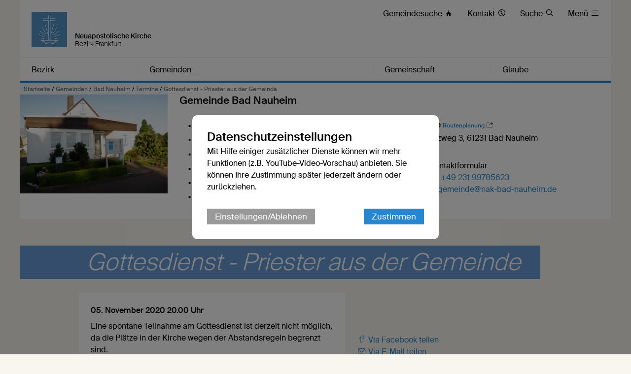

--- FILE ---
content_type: text/html; charset=UTF-8
request_url: https://www.nak-frankfurt.de/db/7830652/Termine/Gottesdienst-Priester-aus-der-Gemeinde
body_size: 8266
content:





    

    
     
        
            
            
                
                
                
                    <!DOCTYPE html>
<!--[if IE ]><html class="ie" lang="en"> <![endif]-->
<!--[if (gte IE 9)|!(IE)]><!--><html lang="de"> <!--<![endif]-->
<head>

    
        <meta charset="utf-8">
        <title>Gottesdienst  -  Priester aus der Gemeinde - Bezirk Frankfurt</title>
    
    
        <meta name="DC.title" lang="de" content="Gottesdienst  -  Priester aus der Gemeinde">
        <meta name="DC.date" scheme="W3CDTF" content="2020-10-31">
    
        <link rel="canonical" href="https://www.nak-frankfurt.de/db/7830652/Termine/Gottesdienst-Priester-aus-der-Gemeinde" >

    
         
    
        <meta property="og:url" content="https://www.nak-frankfurt.de/db/7830652/Termine/Gottesdienst-Priester-aus-der-Gemeinde">
        <meta property="og:title" content="Gottesdienst  -  Priester aus der Gemeinde">
        <meta property="og:description" content="Eine spontane Teilnahme am Gottesdienst ist derzeit nicht möglich, da die Plätze in der Kirche wegen der Abstandsregeln begrenzt sind.

Derzeit und bis auf weiteres bitten wir, die Gottesdienstteilnahme jeweils telefonisch - möglichst 3 Tage vorher -  mit einem Seelsorger zu vereinbaren. Es besteht auch die Möglichkeit, die Anmeldung per E-Mail zu veranlassen: anmeldung-gottesdienst@nak-bad-nauheim.de
">
        <meta property="og:image" content="https://www.nak-frankfurt.de">
        <meta name="description" content = "Eine spontane Teilnahme am Gottesdienst ist derzeit nicht möglich, da die Plätze in der Kirche wegen der Abstandsregeln begrenzt sind.

Derzeit und bis auf weiteres bitten wir, die Gottesdienstteilnahme jeweils telefonisch - möglichst 3 Tage vorher -  mit einem Seelsorger zu vereinbaren. Es besteht auch die Möglichkeit, die Anmeldung per E-Mail zu veranlassen: anmeldung-gottesdienst@nak-bad-nauheim.de
">

    
        

        <meta name="viewport" content="width=device-width, initial-scale=1, maximum-scale=1">
        <link rel="stylesheet" type="text/css" href="/static/themes/nak/bower_components/slick-carousel/slick/slick.css"/>
        
        <link rel="stylesheet" href="/static/themes/nak/_theme_elements_177.css?cache=1756111362" />
        <link rel="stylesheet" href="/static/themes/nak/bower_components/magnific-popup/dist/magnific-popup.css" type="text/css" />
    
         
    
        <link rel="shortcut icon"    href="/static/themes/nak/fav/favicon.ico">
      
        <link rel="icon" type="image/png" href="/static/themes/nak/fav/favicon-192x192.png" sizes="192x192" />
        <link rel="icon" type="image/png" href="/static/themes/nak/fav/favicon-160x160.png" sizes="160x160" />
        <link rel="icon" type="image/png" href="/static/themes/nak/fav/favicon-96x96.png" sizes="96x96" />
        <link rel="icon" type="image/png" href="/static/themes/nak/fav/favicon-16x16.png" sizes="16x16" />
        <link rel="icon" type="image/png" href="/static/themes/nak/fav/favicon-32x32.png" sizes="32x32" />
    
         



    

</head>

                
            
        
    

    
<body data-buuild-kind="" data-buuild-plugin-zone="true" data-buuild-plugin="Designer" data-buuild-pageload="/admin/177/page/7830652/2/pageload">
    
<div class="container">
    <div data-buuild-dropzone="container" id="main" >
    
    

    

<!-- 7830652 --> 



    <ol class="breadcrumbs ">
        
        
            

               
                <li><a href="/">Startseite</a> / </li>
                
        
            

               
                <li><a href="/gemeinden">Gemeinden</a> / </li>
                
        
            

               
                <li><a href="/bad-nauheim">Bad Nauheim</a> / </li>
                
        
            

               
                <li><a href="/bad-nauheim/termine">Termine</a> / </li>
                
        
        <li><strong>Gottesdienst  -  Priester aus der Gemeinde</strong></li>
   </ol>





    
    










 

    

        

        
         
            

            

            
                

     

    <header id="header" class="border_blue ">
         <div id="language">
        
        <a href="/" title="Logo"><img src="/static/themes/nak/images/logo.png" width="72" height="72" alt="Neuapostolische Kirche Logo" /></a>
             
             

        <h1>Neuapostolische Kirche</h1>
        <h2>Bezirk Frankfurt</h2>     

        <div id="toolbar">
            <ul>
                
                
                
                
                
                
                    <li class="direct_links"><a href="/vor-ort"><span class="hide-on-tablet">Gemeindesuche </span>&#xe906;</a></li>
                
        
                
                    <li class="direct_links"><a href="/kontakt"><span class="hide-on-tablet">Kontakt </span>&#xe90A;</a></li>
                
        
                
                    <li class="direct_links"><a href="/suche/"><span class="hide-on-tablet">Suche </span>&#xe912;</a></li>
                
            
                <li class="toggle_menu">
                    <a class="open-menu-primary" href="#header"><span class="hide_on_smartphone">Menü </span>&#xe904;</a>
                    <a class="close-menu-primary" href="#"><span class="hide_on_smartphone">Menü </span>&#xe900;</a>
                </li>    
            </ul>        
        </div>    

        <div id="menu__wrapper_2" class="hide_on_print">        
            <nav>   
                
                
                    
                
                    
                
                    
                
                    
                
                
                
                    
                        
                    
                    
                    <a style="flex-basis: 19.9%"  href="#header">Bezirk</a>
                
                    
                        
                    
                    
                    <a style="flex-basis: 39.8%"  href="#header">Gemeinden</a>
                
                    
                        
                    
                    
                    <a style="flex-basis: 19.9%"  href="#header">Gemeinschaft</a>
                
                    
                        
                    
                    
                    <a style="flex-basis: 19.9%" id="last_menu_item" href="#header">Glaube</a>
                  
            </nav>           
        
            <ul class="mega_menu" id="submenu_list">
                
                    
                       
                    
            
                    <li style="flex-basis: 19.9%">
                        
                        <strong><a  href="/bezirk">Bezirk</a></strong>
            
                        
                            <ul class="submenu " style="flex-basis: 19.9%">
                                
                                    
                                    <li><a href="/termine">Termine</a></li>
                                
                                    
                                    <li><a href="/aktuell">Aktuell</a></li>
                                
                                    
                                    <li><a href="/ereignisvorschau">Ereignisvorschau</a></li>
                                
                                    
                                    <li><a href="/konfiruestzeit">Konfi-Rüstzeit</a></li>
                                
                                    
                                    <li><a href="/ansprechpartner">Ansprechpartner</a></li>
                                
                                    
                                    <li><a href="/bezirk/organisation">Organisation</a></li>
                                
                                    
                                    <li><a href="/bezirk/geschichte">Geschichte</a></li>
                                
                            </ul>
                        
                    
                    </li>    
                
                    
                        
                    
            
                    <li style="flex-basis: 39.8%">
                        
                        <strong><a  href="/gemeinden">Gemeinden</a></strong>
            
                        
                            <ul class="submenu  two_columns" style="flex-basis: 39.8%">
                                
                                    
                                    <li><a href="/bad-homburg">Bad Homburg</a></li>
                                
                                    
                                    <li><a href="/bad-nauheim">Bad Nauheim</a></li>
                                
                                    
                                    <li><a href="/bad-vilbel">Bad Vilbel</a></li>
                                
                                    
                                    <li><a href="/hoechst">Frankfurt-Höchst</a></li>
                                
                                    
                                    <li><a href="/nord">Frankfurt-Nord</a></li>
                                
                                    
                                    <li><a href="/ost">Frankfurt-Ost</a></li>
                                
                                    
                                    <li><a href="/praunheim">Frankfurt-Praunheim</a></li>
                                
                                    
                                    <li><a href="/sachsenhausen">Frankfurt-Sachsenhausen</a></li>
                                
                                    
                                    <li><a href="/west">Frankfurt-West</a></li>
                                
                                    
                                    <li><a href="/friedberg">Friedberg</a></li>
                                
                                    
                                    <li><a href="/friedrichsdorf">Friedrichsdorf</a></li>
                                
                                    
                                    <li><a href="/kelkheim">Kelkheim</a></li>
                                
                                    
                                    <li><a href="/kronberg">Kronberg</a></li>
                                
                                    
                                    <li><a href="/neu-isenburg">Neu-Isenburg</a></li>
                                
                                    
                                    <li><a href="/schwalbach-am-taunus">Schwalbach am Taunus</a></li>
                                
                                    
                                    <li><a href="/usingen">Usingen</a></li>
                                
                            </ul>
                        
                    
                    </li>    
                
                    
                       
                    
            
                    <li style="flex-basis: 19.9%">
                        
                        <strong><a  href="/gemeinschaft">Gemeinschaft</a></strong>
            
                        
                            <ul class="submenu " style="flex-basis: 19.9%">
                                
                                    
                                    <li><a href="/gemeinschaft/kinder">Kinder</a></li>
                                
                                    
                                    <li><a href="/gemeinschaft/jugendliche">Jugendliche</a></li>
                                
                                    
                                    <li><a href="/gemeinschaft/familien">Familien</a></li>
                                
                                    
                                    <li><a href="/gemeinschaft/senioren">Senioren</a></li>
                                
                                    
                                    <li><a href="/gemeinschaft/oekumene">Ökumene</a></li>
                                
                                    
                                    <li><a href="/gemeinschaft/musik">Musik</a></li>
                                
                            </ul>
                        
                    
                    </li>    
                
                    
                       
                    
            
                    <li style="flex-basis: 19.9%">
                        
                        <strong><a  href="/glaube">Glaube</a></strong>
            
                        
                            <ul class="submenu " style="flex-basis: 19.9%">
                                
                                    
                                    <li><a href="/glaube/katechismus">Katechismus</a></li>
                                
                                    
                                    <li><a href="/glaube/bekenntnis">Bekenntnis</a></li>
                                
                                    
                                    <li><a href="/glaube/apostelamt">Apostelamt</a></li>
                                
                                    
                                    <li><a href="/glaube/sakramente">Sakramente</a></li>
                                
                                    
                                    <li><a href="/glaube/gottesdienst">Gottesdienst</a></li>
                                
                            </ul>
                        
                    
                    </li>    
                
            </ul>  
            
            

        </div>  
        
        
        </div>
    </header>

            

        

    













 

    

        

        

            <!-- Cached 00427G01074-33821403-033554bae54d4740bc36f6a9cb7dd6f2-3940819--1691743280-1 -->
            
                


    
    


<div class="grid hide_on_print">
         
    <div class="grid_desktop_full grid_tablet_full grid_smartphone_full congregration_menu grid_white ">
                    
        <div class="col_grid">        
            
            <div class="col_grid_desktop_25 col_grid_tablet_25 col_grid_smartphone_100 ">
                
                
                    <img src="https://www.nak-adressbuch.de/static/media/0000003533-outside-large.jpg" title="Bad Nauheim" />
                
            </div>      
   
            <div class="col_grid_desktop_75 col_grid_tablet_75 col_grid_smartphone_100">
            
                
                <div class="grid_padding">
                                  
                    
        
                    <h3>Gemeinde Bad Nauheim</h3>
        
                    <br />
                    
                    <div class="col_grid">
                 
                        <!-- Erster Block -->         
                        <div class="col_grid_desktop_20 col_grid_tablet_20 col_grid_smartphone_100 ">
                            <ul>
                                <li>
                
                                    
                                        ▪ <a href="/bad-nauheim">Übersicht</a>
                                    
                                </li>
                        
                                
                                    
                                    <li>
                                                        
                                            ▪ <a href="/bad-nauheim/aktuell">Aktuell</a>
                                        
                                    </li>
                                
                                    
                                    <li>
                                        
                                            ▪ <strong>Termine</strong>
                                        
                                    </li>
                                
                                    
                                    <li>
                                                        
                                            ▪ <a href="/bad-nauheim/portraet">Porträt</a>
                                        
                                    </li>
                                
                                    
                                    <li>
                                                        
                                            ▪ <a href="/bad-nauheim/chronik">Chronik</a>
                                        
                                    </li>
                                
                                    
                                    <li>
                                                        
                                            ▪ <a href="/bad-nauheim/kontakt">Kontaktformular</a>
                                        
                                    </li>
                                
                            </ul>
                        </div>
            
                        
                        <!-- Zweiter Block --> 
                        <div class="col_grid_desktop_35 col_grid_tablet_35 col_grid_smartphone_100 ">
                            <h5>Gottesdienste</h5>
                            <p>
                                
                                    
                                    Sonntag
                                    10.00 Uhr<br />
                                    
                                
                                    
                                    Donnerstag
                                    20.00 Uhr<br />
                                    
                                
                            </p>
                            
                              
                        
                
                            <h5>Ausstattung</h5>
                            <p>
                                 <span title='Barrierefreier Zugang'>&#xe914;</span> 
                                 <span title='Barrierefreies WC'>&#xe915;</span> 
                                 <span title='IPTV-Empfang möglicht'>&#xe916;</span> 
                             </p>
        
                        
                                
                        </div>
        
                        
                        
        
                        <!-- Dritter Block --> 
                        <div class="col_grid_desktop_45 col_grid_tablet_45 col_grid_smartphone_100">
                            <h5>Adresse <small><a href="//maps.google.com/maps?daddr=50.3566383664,8.7363159377%20(Am Holzweg 3%2061231%20Bad Nauheim)&ie=UTF8">Routenplanung</a></small></h5>
                            <p>
                                Am Holzweg 3, 61231 Bad Nauheim 
                            </p>
                            
                            
                            
          
                            <h5>Kontakt</h5>
                            <div class="col_grid">
                               
                                <p class="col_grid_desktop_100 col_grid_tablet_100 col_grid_smartphone_100">
                                    
                                        über Kontaktformular <br />
                                    
                            
                                    
                                
                                        Telefon: <a href="tel:%2B49%20231%2099785623">+49 231 99785623</a>
                                        
                                        <br />
                                        
                        
                                    
                                        E-Mail: <a href="mailto:&#103;&#101;&#109;&#101;&#105;&#110;&#100;&#101;&#64;&#110;&#97;&#107;&#45;&#98;&#97;&#100;&#45;&#110;&#97;&#117;&#104;&#101;&#105;&#109;&#46;&#100;&#101;">&#103;&#101;&#109;&#101;&#105;&#110;&#100;&#101;&#64;&#110;&#97;&#107;&#45;&#98;&#97;&#100;&#45;&#110;&#97;&#117;&#104;&#101;&#105;&#109;&#46;&#100;&#101;</a>
                                    
                        
                                </p>
                            </div>
                
                            
                            
                        </div>
                        
                        
          
                    </div>
                    
                    
                </div>                        
            </div>              
        </div>          
    </div>
</div>


            

        

    



<!-- Hauptinhalte A --> 
<div data-buuild-dropzone="maincontent" data-buuild-zone="content" data-buuild-label="Hauptinhalte" class="content ">
	



    












<div class="popup-list">

    <div class="teaser teaser_db_appointment">
        
        
    
        
        
            <div class="teaser_no_background_multi-1">
                &nbsp;                
            </div>
        
        
    
        

        <div class="teaser_overlay">
            <h1>
                
                    <span class="teaser_line">
                        <span class="teaser_spacer_10 transparent_blue"></span>
                        <span class="teaser_title  transparent_blue">Gottesdienst  -  Priester aus der Gemeinde</span>
                    </span>                
            
            </h1>
        </div>
   
    </div>
    

    <div class="col_grid ">
    
        <div class="col_grid_desktop_10">&nbsp;</div>
        <div class="col_grid_desktop_45 col_grid_tablet_60 col_grid_smartphone_100 grid_white grid_negative_offset">
        
        
            <div class="grid_padding database_news_full">
            
            
                
                
            <p><strong>
                
                
                
                 
                 
                
                


 
                
                
                
                    
                
                        

                            05. November 2020 20.00 Uhr 
                            

                        

                    
                
                
               
                

               
                </strong></p>
            
                <p>Eine spontane Teilnahme am Gottesdienst ist derzeit nicht möglich, da die Plätze in der Kirche wegen der Abstandsregeln begrenzt sind.</p>

<p>Derzeit und bis auf weiteres bitten wir, die Gottesdienstteilnahme jeweils telefonisch - möglichst 3 Tage vorher -&nbsp; mit einem Seelsorger zu vereinbaren. Es besteht auch die Möglichkeit, die Anmeldung per E-Mail zu veranlassen: anmeldung-gottesdienst@nak-bad-nauheim.de</p>

                
                

            </div>
        </div>
        
    <div class="col_grid_desktop_40 col_grid_tablet_40 col_grid_smartphone_100">
        
         <p class="database_news_caption"></p>

        
        <div class="grid_padding col_grid">
        
            <div class="col_grid_desktop_50 col_grid_tablet_50 col_grid_print_50 col_grid_smartphone_100">             
   
                <p>
                
                    <a href="#" onClick="FbWindow=window.open('https://www.facebook.com/sharer/sharer.php?u=https://www.nak-frankfurt.de/db/7830652/Termine/Gottesdienst-Priester-aus-der-Gemeinde','FbWindow','width=600,height=500'); return false;">&#xe902; Via Facebook teilen</a><br />
                    <span class="hide_on_desktop hide_on_tablet"><a href="whatsapp://send?text=https://www.nak-frankfurt.de/db/7830652/Termine/Gottesdienst-Priester-aus-der-Gemeinde" class="noexternal">&#xe901; Via WhatsApp teilen</a><br /></span>
                    <a href="mailto:?subject=Gottesdienst - Priester aus der Gemeinde

&body=%0D%0A%0D%0Ahttps://www.nak-frankfurt.de/db/7830652/Termine/Gottesdienst-Priester-aus-der-Gemeinde">&#xe918; Via E-Mail teilen</a>
                
                </p>
            </div>
        </div>
        
        
        
        

        
        
        <div class="grid_padding  col_grid wrap">
            
            
            
            
            
            
                
                
            
            
            
            
                
        </div>    
        
        
           
    </div>            
    <div class="col_grid_desktop_5">&nbsp;</div>

    </div>    
    

</div>


</div>
  
  
  
<div data-buuild-dropzone="extracontent" data-buuild-zone="content" data-buuild-label="Zusatzspalte" class="content  ">
	
</div>
  
  
  
<!-- Hauptinhalte C --> 

<div data-buuild-dropzone="sidecontent" data-buuild-zone="content"  data-buuild-label="Zusatzspalte 2" class="content  ">
	
</div>
  
  
  









<div class="grid_bottom_margin">
        
</div>

<footer class="hide_on_print">
 
    <div class="col_grid">
        
        <div class="col_grid_desktop_40 col_grid_tablet_40 col_grid_smartphone_100 grid_padding user_content">
        
            <ul class="social">
                <li><a href="https://www.facebook.com/NAKWestdeutschland/" title="Besuchen Sie uns auf Facebook"><em>&#xe902;</em> facebook</a></li>
                <li><a href="https://twitter.com/neuapostolisch" title="Besuchen Sie uns auf X"><em>&#xe913;</em>X</a></li>
                <li><a href="https://www.youtube.com/user/neuapostolisch" title="Besuchen Sie uns auf Youtube"><em>&#xea9d;</em> Youtube</a></li>   
                <li><a href="https://www.instagram.com/neuapostolischekirche/" title="Besuchen Sie uns auf Instagram"><em>&#xe905;</em> Instagram</a></li>                        
            </ul>
            
            <p>
                
                
            </p>
        </div>
                        
        <div class="col_grid_desktop_30 col_grid_tablet_30 col_grid_smartphone_100 grid_padding user_content">
            <p>
                
                    <p><strong>Kontakt</strong></p>

<p>Sie erreichen uns unter</p>

<p><a href="javascript:void(location.href='mailto:'+String.fromCharCode(107,111,110,116,97,107,116,64,110,97,107,45,102,114,97,110,107,102,117,114,116,46,100,101)+'?subject=Nachricht%20von%20Webseite%20NAK-Frankfurt%20-%20Bezirk')">kontakt@nak-frankfurt.de</a><br />
<br />
<a href="/impressum"><strong>Impressum</strong></a></p>

<p>&nbsp;</p>


                
                
                
                    <a style="cursor: pointer" data-modal="cookie_settings">Datenschutzeinstellungen</a><br />
                
    
            </p>
            
        </div>
        
        <div class="col_grid_desktop_40 col_grid_tablet_30 col_grid_smartphone_100 grid_padding user_content">
            <p>
                
                    <p><strong>Interessante Links</strong></p>

<ul>
	<li><a href="http://www.nak-west.de">Neuapostolische Kirche Westdeutschland</a></li>
	<li><a href="http://www.nak-offenbach.de">Neuapostolische Kirche Offenbach</a></li>
	<li><a href="http://www.nak-darmstadt.de">Neuapostolische Kirche Darmstadt</a></li>
	<li><a href="http://www.nak-giessen.de">Neuapostolische Kirche Gießen</a></li>
</ul>

                
                
                
                    <a style="cursor: pointer" data-modal="cookie_settings">Datenschutzeinstellungen</a><br />
                
            </p>
        </div>
        
    </div>
    
    <div class="grid">
        <div class="grid_desktop_full grid_tablet_full grid_smartphone_full grid_transparent">
            <p class="footer__credits"><small>&copy; 2026 Neuapostolische Kirche Westdeutschland - Bezirk Frankfurt</small></p>
        </div>
    </div>        
</footer>

    
<div class="modal" id="cookie_settings">
    <div class="modal-bg"></div>
    <div class="modal-container" id="ck_container">
        <h2>Datenschutzeinstellungen</h2>
        <p>Mit Hilfe einiger zusätzlicher Dienste können wir mehr Funktionen (z.B. YouTube-Video-Vorschau) anbieten. Sie können Ihre Zustimmung später jederzeit ändern oder zurückziehen.</p>
        
        <div class="modal-bar modal-bar-top">
            <a id="ck_more_settings" class="button_gray">Einstellungen/Ablehnen</a> 
            <span class="space"> </span>
            <button class="modal-close modal-exit">Zustimmen</button>
        </div>
    </div>
    <div class="modal-extended off" id="ck_extended_container">
        <h2>Datenschutzeinstellungen</h2>
        <p>Diese Internetseite verwendet notwendige Cookies, um die ordnungsgemäße Funktion sicherzustellen. Jeder Nutzer entscheidet selbst, welche zusätzlichen Dienste genutzt werden sollen. Die Zustimmung kann jederzeit zurückgezogen werden.</p>
        
        <div class="modal-bar  modal-bar-bottom">
            <span class="space"></span>
            <button class="modal-close modal-exit">Allen Diensten zustimmen</button>
        </div>
        
        <h2>Einstellungen</h2>
        
            <p>Nachfolgend lassen sich Dienste anpassen, die auf dieser Website angeboten werden. Jeder Dienst kann nach eigenem Ermessen aktiviert oder deaktiviert werden. Mehr Informationen finden sich in der <a href='https://nak-west.de/datenschutz'>Datenschutzerklärung</a>.</p>
        
        <div class="modal-settings">
            
            <div class="modal-row" >
                <label class="space">
                    <input type="checkbox" disabled checked />
                    Erforderliche Dienste (immer aktiv)
                </label>
                
                <label> 
                    <input class="text_input" type="checkbox" />
                    <span class="arrow">&#xe90D; </span>
                    <span class="hidden_text">Diese Dienste sind für die korrekte Funktion dieser Internetseite unerlässlich. Sie können sie hier nicht deaktivieren, da der Dienst sonst nicht richtig funktionieren würde.</span>
                </label>
                
            </div>
                
            <div class="modal-row">
                <label class="space" >
                    <input id="cookies_video_slider" type="checkbox" />
                    Videodienste
                </label>
                
                
                <label >
                    <input class="text_input" type="checkbox" />
                    <span class="arrow">&#xe90D; </span>
                    <span class="hidden_text">YouTube ist eine Videoplattform, die von Google angeboten wird und auf der Videos der Kirche zur Verfügung stehen. Mit erfolgter Zustimmung ist es möglich, die Vorschau von in Modulen verlinkten Videos anzuzeigen und diese Videos direkt auf der Internetseite abzuspielen.</span>
                </label>
                
            </div>
                
            
            
            
                        
                <div class="modal-row">
                    <label class="space">
                        <input id="cookies_captcha_slider" type="checkbox" />
                        Captcha Dienste
                    </label>

                    <label onclick="" ontouchend=""> 
                        <input class="text_input" type="checkbox" />
                        <span class="arrow">&#xe90D; </span>
                        <span class="hidden_text">reCAPTCHA ist ein von Google bereitgestellter Dienst, der als Spam-Schutz dient. Zum Einsatz kommt er bei der Nutzung von Kontaktformularen auf der Internetseite. Dabei wird geprüft, ob es sich bei dem Nutzer um einen Menschen oder einen Bot handelt. Dies schützt vor einer missbräuchlichen Nutzung der Funktionen.</span>
                    </label>
                </div>
              </div>
        
               <div class="modal-bar  modal-bar-top ">
                   <a id="cookies_reject_all" class="button_gray">Alle ablehnen</a>
                   <span class="space"></span> 
                   <a id="cookies_save_settings" class="button">Auswahl speichern</a>
                </div>                   
                        
      
    </div>
</div>

    <script>
    
    function activate_video() {
        if(localStorage.getItem('video_allowed')) {
            const video_divs = document.getElementsByClassName('video_iframe');
            Array.from(video_divs).forEach(function(div){
                var iframes = div.querySelector('iframe');
                if(!iframes) {
                    div.innerHTML = "";
                
                    const iframe = document.createElement('iframe');
                    iframe.setAttribute('src',div.dataset.src);
                    iframe.setAttribute('style', 'border: 0 none');
                    iframe.setAttribute('allowfullscreen',"");

                    div.appendChild(iframe);
                }
            });
        }
    }
    
    function activateRecaptcha() {
        if(localStorage.getItem('captcha_allowed')) {
            const captcha_forms = document.getElementsByClassName('cookie_settings_captcha_form');
            Array.from(captcha_forms).forEach(function(div){
                div.classList.remove('cookie_settings_captcha_form');
            });
            
            const captcha_divs = document.getElementsByClassName('cookie_settings_captcha');
            Array.from(captcha_divs).forEach(function(div){
                div.innerHTML = "";

                var webkey = div.dataset.webkey;
                if(webkey) {
                    var script_google = document.createElement('script');
                    script_google.setAttribute('src', div.dataset.script);
                    div.appendChild(script_google);
                    
                    script_google.onload = function() {
                        grecaptcha.ready(function() {
                            grecaptcha.execute(webkey, {action: 'contact'}).then(function(token) {
                                document.getElementById('token').value = token;
                            });
                        });
                    };
                }
            });
        }
    }
    
    function setCheckboxes() {
        const cookies_video_slider = document.getElementById("cookies_video_slider");
        cookies_video_slider.checked = localStorage.getItem("video_allowed") ? true : false;
        
        const cookies_captcha_slider = document.getElementById("cookies_captcha_slider");
        cookies_captcha_slider.checked = localStorage.getItem("captcha_allowed") ? true : false;
    }
    
    document.addEventListener('DOMContentLoaded', function () {
        
        // interne Funktionen des Modalen Dialogs
        const modal = document.getElementById('cookie_settings');
        const exits = modal.querySelectorAll('.modal-exit');
        const more = document.getElementById("ck_more_settings");
        const container = document.getElementById("ck_container");
        const extended_container = document.getElementById("ck_extended_container");
        
        const cookies_reject_all = document.getElementById("cookies_reject_all");
        const cookies_save_settings = document.getElementById("cookies_save_settings");
        
        cookies_reject_all.addEventListener('click', function (event) {
            localStorage.removeItem('video_allowed');
            
            localStorage.removeItem('captcha_allowed');
            localStorage.setItem('cookie_settings',1);
            modal.classList.remove('open');
        });
        
        cookies_save_settings.addEventListener('click', function (event) {
            const cookies_video_slider = document.getElementById("cookies_video_slider");
            
            const cookies_captcha_slider = document.getElementById("cookies_captcha_slider");
            if(cookies_video_slider.checked) {
                localStorage.setItem('video_allowed',1);
            } else {
                localStorage.removeItem('video_allowed');
            }
            
            if(cookies_captcha_slider.checked) {
                localStorage.setItem('captcha_allowed',1);
            } else {
                localStorage.removeItem('captcha_allowed');
            }
            localStorage.setItem('cookie_settings',1);
            modal.classList.remove('open');
            
            activate_video();
            activateRecaptcha();
        });
        
        Array.from(exits).forEach(function(exit) {            
            exit.addEventListener('click', function (event) {
                event.preventDefault();
                modal.classList.remove('open');
                localStorage.setItem('video_allowed',1);
                
                localStorage.setItem('captcha_allowed',1);
                localStorage.setItem('cookie_settings',1);
                activate_video();
                activateRecaptcha();
            });
        });
        
        if(more && container && extended_container) {
            more.addEventListener('click', function(event) {
                setCheckboxes();
                container.classList.add('off');
                extended_container.classList.remove('off');
            });
        }
        
        // Alle Links suchen die das Cookie-Banner öffnen sollen
        const modals = document.querySelectorAll('[data-modal]');
        
        // per click die id des modal-dialog das im a tag eingetragen ist lesen 
        Array.from(modals).forEach(function(modal_link){
            modal_link.addEventListener('click', function (event) {
                event.preventDefault();
                const modal_linked = document.getElementById(this.dataset.modal);
                setCheckboxes();
                modal_linked.classList.add('open');
            });
        });
        
        // Ist cookie bereits da?
        const cookie_settings = localStorage.getItem('cookie_settings');
        
        if(!cookie_settings) {
            setCheckboxes();
            modal.classList.add('open');
        }
        
        activate_video();
        activateRecaptcha();
        
        
        
    }, false);
    
    

</script>




</div>  



</div>
    


   
    

    
     
        
            
            
                
                
                
                    
    
 
    
    <script defer>
        
        var tigs = document.querySelectorAll('a[href]');

        [].forEach.call(tigs, function(tig) {
            
            if( tig.hostname && tig.hostname !== location.hostname && tig.innerText.replace(" ", "") ) { 
                tig.className += ' external' ;
            }
            
        });
        
    </script>    
    
    <script src="/static/themes/nak/js/modernizr.custom.js" ></script>
    <script src="/static/themes/nak/js/classie.js" ></script>
    <script src="/static/themes/nak/js/scroll.js" ></script>
    
    
    <script src="/static/themes/nak/js/audio.min.js"  ></script>
    <script src="/static/themes/nak/js/flexibility.js" ></script>
  	<script type="text/javascript">
        audiojs.events.ready(function() {
            var as = audiojs.createAll();
        });
        
        function supportsFlexBox() {
            var test = document.createElement('test');
            test.style.display = 'flex';
            return test.style.display === 'flex';
        }

        if (supportsFlexBox()) {
            // Modern Flexbox is supported
        } else {
            flexibility(document.body);
        }

    </script>

    <script src="/static/themes/nak/bower_components/jquery/dist/jquery.min.js" ></script>
    <script src="/static/themes/nak/bower_components/magnific-popup/dist/jquery.magnific-popup.js"  ></script>
    <script src="/static/themes/nak/bower_components/slick-carousel/slick/slick.min.js" ></script>
    <script src="/static/themes/nak/bower_components/glidejs/dist/glide.min.js"></script>
    <script src="/static/themes/nak/bower_components/xhr/xhr.js"></script>
    
    <script>
        function vgwPixel(vgwort) {
            console.log("call", vgwort);
            var img = document.createElement("img");
            img.setAttribute('src', 'https://vg08.met.vgwort.de/na/' + vgwort);
            img.setAttribute('width', '1');
            img.setAttribute('height', '1');
            img.setAttribute('alt', '');
            document.getElementsByTagName("body")[0].appendChild(img);
        }
        
        window.onload = function() {
            var elements = document.querySelectorAll('a[data-vgwort]');
            Array.from(elements).forEach(function(item) {
                item.onclick = function(){vgwPixel(item.dataset.vgwort)};
            });
        };
    </script>

    <script >

    // Slider ...
    if ( $('.slick-slider').length ) {
       $('.slick-slider').slick({  dots: true } );
    }
        
  
        
    if ( $('.glide').length ) {

        new Glide('.glide',{ autoplay: 9000, hoverpause: true }).mount()
    }
           
        
    if( $('.popup-list') ) { 
        
        $('.popup-list').each(function() { // the containers for all your galleries
       
        $(this).magnificPopup({
          delegate: 'a.magnific:visible', // child items selector, by clicking on it popup will open: visible for slider! #5018
          type: 'image',
          gallery:{enabled:true},
          verticalFit: true, // Fits image in area vertically
          tError: '<a href="%url%">Das Bild</a> konnte nicht geladen werden.', // Error message            
          image: {
              markup: '<div class="mfp-figure">'+
                '<div class="mfp-close"></div>'+
                '<div class="mfp-img"  style="background: #fff"></div>'+
                '<div class="mfp-bottom-bar">'+
                  '<div class="mfp-title" style="font-size: 18px; font-weight: 500; padding: 8px;"></div>'+
                  '<div class="mfp-counter"></div>'+
                '</div>'+
              '</div>', // Popup HTML markup. `.mfp-img` div will be replaced with img tag, `.mfp-close` by close button

              cursor: 'mfp-zoom-out-cur', // Class that adds zoom cursor, will be added to body. Set to null to disable zoom out cursor.
              
              titleSrc: function(item) {
                return (item.el.attr('title') || "") + ' <a href="'+item.el.attr('download-link')+'">Download</a>';
              }
           }                       
            });
        });
    }
    </script>    

  
        
   
    
    
    
    
    


                
            
        
    
  

</body>
</html>
